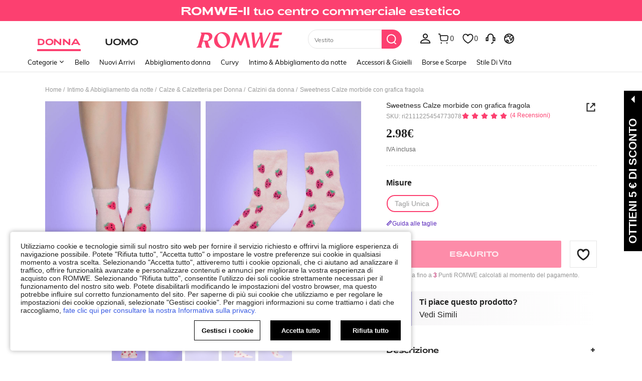

--- FILE ---
content_type: application/javascript
request_url: https://romwe.ltwebstatic.com/she_dist/assets/client-monitor.04799982e4ade8f3.js
body_size: 313
content:
"use strict";(self.webpackChunkSHEIN_W=self.webpackChunkSHEIN_W||[]).push([[151],{245111:function(e,r,o){o.r(r);var n=o(692386),i=o(312039);if("undefined"!=typeof window){const{NODE_SERVER_ENV:e,SiteUID:r}=gbCommonInfo,o=["shein.com","shein.co","shein.in","shein.tw","shein.se","sheinoutlet.com","emmacloth.com","makemechic.com","romwe.com","romwe.co","romwe.in"];n.D7.use([[i.f,{log_type:"metricCount",monitor_type_map:{jsError:"web_js_error",unHandleRejectionError:"web_unreject_error",resourceError:"web_resource_error"},beforeErrorEmit(e){var o;return{...e,page_name:(null===(o=window.SaPageInfo)||void 0===o?void 0:o.page_name)||"other",site_uid:r}}}]]);const t=[];n.D7.run({env:e,domain:o,ignore_env:["localhost","debug","gray"],repeat:1,ignore_error:t})}r.default=n.D7}}]);
//# sourceMappingURL=client-monitor.04799982e4ade8f3.js.map